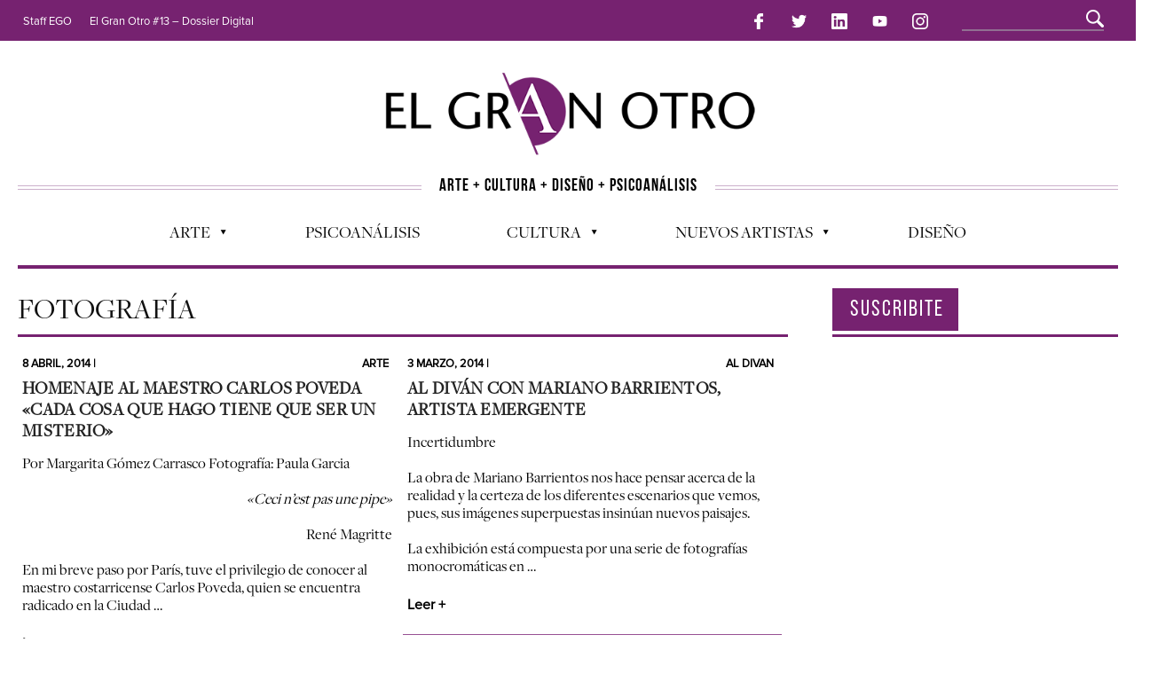

--- FILE ---
content_type: text/html; charset=UTF-8
request_url: https://elgranotro.com/tag/fotografia/page/3/
body_size: 12399
content:

<!DOCTYPE html>
<!--[if IE 6]>
<html id="ie6" lang="es">
<![endif]-->
<!--[if IE 7]>
<html id="ie7" lang="es">
<![endif]-->
<!--[if IE 8]>
<html id="ie8" lang="es">
<![endif]-->
<!--[if !(IE 6) | !(IE 7) | !(IE 8)  ]><!-->
<html lang="es">
<!--<![endif]-->

<head>
 <!-- Basic Page Needs
  ================================================== -->
<meta http-equiv="Content-Type" content="text/html; charset=UTF-8" />
<title>
fotografía | El Gran Otro | Page 3</title>
<script src="https://ajax.googleapis.com/ajax/libs/jquery/3.3.1/jquery.min.js"></script>

  

    <!-- Embed Google Web Fonts Via API -->
    <script type="text/javascript">
          WebFontConfig = {
            google: { families: [ 
                    "Bitter",
                    "Bitter",                   
                    "Droid Sans",                   
                    "Droid Sans", 
                    "PT Sans Narrow"] }
          };
          (function() {
            var wf = document.createElement('script');
            wf.src = ('https:' == document.location.protocol ? 'https' : 'http') +
                '://ajax.googleapis.com/ajax/libs/webfont/1/webfont.js';
            wf.type = 'text/javascript';
            wf.async = 'true';
            var s = document.getElementsByTagName('script')[0];
            s.parentNode.insertBefore(wf, s);
          })();
    </script>

<link href="https://elgranotro.com/wp-content/themes/EGO2014/style.css" rel="stylesheet" type="text/css" media="all" />
<link rel="stylesheet" href="/bootstrap/grid.min.css">
 <!--Site Layout -->
 


<link rel='dns-prefetch' href='//s.w.org' />
<link rel="alternate" type="application/rss+xml" title="El Gran Otro &raquo; Feed" href="https://elgranotro.com/feed/" />
<link rel="alternate" type="application/rss+xml" title="El Gran Otro &raquo; RSS de los comentarios" href="https://elgranotro.com/comments/feed/" />
<link rel="alternate" type="application/rss+xml" title="El Gran Otro &raquo; fotografía RSS de la etiqueta" href="https://elgranotro.com/tag/fotografia/feed/" />
		<script type="text/javascript">
			window._wpemojiSettings = {"baseUrl":"https:\/\/s.w.org\/images\/core\/emoji\/11\/72x72\/","ext":".png","svgUrl":"https:\/\/s.w.org\/images\/core\/emoji\/11\/svg\/","svgExt":".svg","source":{"concatemoji":"https:\/\/elgranotro.com\/wp-includes\/js\/wp-emoji-release.min.js?ver=4.9.26"}};
			!function(e,a,t){var n,r,o,i=a.createElement("canvas"),p=i.getContext&&i.getContext("2d");function s(e,t){var a=String.fromCharCode;p.clearRect(0,0,i.width,i.height),p.fillText(a.apply(this,e),0,0);e=i.toDataURL();return p.clearRect(0,0,i.width,i.height),p.fillText(a.apply(this,t),0,0),e===i.toDataURL()}function c(e){var t=a.createElement("script");t.src=e,t.defer=t.type="text/javascript",a.getElementsByTagName("head")[0].appendChild(t)}for(o=Array("flag","emoji"),t.supports={everything:!0,everythingExceptFlag:!0},r=0;r<o.length;r++)t.supports[o[r]]=function(e){if(!p||!p.fillText)return!1;switch(p.textBaseline="top",p.font="600 32px Arial",e){case"flag":return s([55356,56826,55356,56819],[55356,56826,8203,55356,56819])?!1:!s([55356,57332,56128,56423,56128,56418,56128,56421,56128,56430,56128,56423,56128,56447],[55356,57332,8203,56128,56423,8203,56128,56418,8203,56128,56421,8203,56128,56430,8203,56128,56423,8203,56128,56447]);case"emoji":return!s([55358,56760,9792,65039],[55358,56760,8203,9792,65039])}return!1}(o[r]),t.supports.everything=t.supports.everything&&t.supports[o[r]],"flag"!==o[r]&&(t.supports.everythingExceptFlag=t.supports.everythingExceptFlag&&t.supports[o[r]]);t.supports.everythingExceptFlag=t.supports.everythingExceptFlag&&!t.supports.flag,t.DOMReady=!1,t.readyCallback=function(){t.DOMReady=!0},t.supports.everything||(n=function(){t.readyCallback()},a.addEventListener?(a.addEventListener("DOMContentLoaded",n,!1),e.addEventListener("load",n,!1)):(e.attachEvent("onload",n),a.attachEvent("onreadystatechange",function(){"complete"===a.readyState&&t.readyCallback()})),(n=t.source||{}).concatemoji?c(n.concatemoji):n.wpemoji&&n.twemoji&&(c(n.twemoji),c(n.wpemoji)))}(window,document,window._wpemojiSettings);
		</script>
		<style type="text/css">
img.wp-smiley,
img.emoji {
	display: inline !important;
	border: none !important;
	box-shadow: none !important;
	height: 1em !important;
	width: 1em !important;
	margin: 0 .07em !important;
	vertical-align: -0.1em !important;
	background: none !important;
	padding: 0 !important;
}
</style>
<!--[if IE 7]>
<link rel='stylesheet' id='ie7-css'  href='https://elgranotro.com/wp-content/themes/EGO2014/css/ie7.css?ver=ie7' type='text/css' media='all' />
<![endif]-->
<!--[if IE 8]>
<link rel='stylesheet' id='ie8-css'  href='https://elgranotro.com/wp-content/themes/EGO2014/css/ie8.css?ver=ie8' type='text/css' media='all' />
<![endif]-->
<link rel='stylesheet' id='contact-form-7-css'  href='https://elgranotro.com/wp-content/plugins/contact-form-7/includes/css/styles.css?ver=5.0.4' type='text/css' media='all' />
<link rel='stylesheet' id='mc4wp-form-themes-css'  href='https://elgranotro.com/wp-content/plugins/mailchimp-for-wp/assets/css/form-themes.min.css?ver=4.8.3' type='text/css' media='all' />
<link rel='stylesheet' id='options-css'  href='https://elgranotro.com/wp-content/themes/EGO2014/css/custom.css?ver=4.9.26' type='text/css' media='all' />
<script type='text/javascript' src='https://elgranotro.com/wp-includes/js/jquery/jquery.js?ver=1.12.4'></script>
<script type='text/javascript' src='https://elgranotro.com/wp-includes/js/jquery/jquery-migrate.min.js?ver=1.4.1'></script>
<link rel='https://api.w.org/' href='https://elgranotro.com/wp-json/' />
<link rel="EditURI" type="application/rsd+xml" title="RSD" href="https://elgranotro.com/xmlrpc.php?rsd" />
<link rel="wlwmanifest" type="application/wlwmanifest+xml" href="https://elgranotro.com/wp-includes/wlwmanifest.xml" /> 
<meta name="generator" content="WordPress 4.9.26" />

<!-- BEGIN ExactMetrics v5.3.5 Universal Analytics - https://exactmetrics.com/ -->
<script>
(function(i,s,o,g,r,a,m){i['GoogleAnalyticsObject']=r;i[r]=i[r]||function(){
	(i[r].q=i[r].q||[]).push(arguments)},i[r].l=1*new Date();a=s.createElement(o),
	m=s.getElementsByTagName(o)[0];a.async=1;a.src=g;m.parentNode.insertBefore(a,m)
})(window,document,'script','https://www.google-analytics.com/analytics.js','ga');
  ga('create', 'UA-16987752-4', 'auto');
  ga('send', 'pageview');
</script>
<!-- END ExactMetrics Universal Analytics -->



<!-- Mobile Specific Metas
  ================================================== -->
<meta name="viewport" content="width=device-width, initial-scale=1, maximum-scale=1"/>

</head>
<body class="archive paged tag tag-fotografia tag-63 paged-3 tag-paged-3 chrome">

<noscript>
  <div class="alert">
    <p>Please enable javascript to view this site.</p>
  </div>
</noscript>

<!-- Preload Images 
  ================================================== -->
<div id="preloaded-images"> 
  <!-- Icons -->
  <img src="https://elgranotro.com/wp-content/themes/EGO2014/images/icons/social/e_light.png" width="1" height="1" alt="Image" />
  <img src="https://elgranotro.com/wp-content/themes/EGO2014/images/icons/social/fb_light.png" width="1" height="1" alt="Image" />
  <img src="https://elgranotro.com/wp-content/themes/EGO2014/images/icons/social/g_light.png" width="1" height="1" alt="Image" />
  <img src="https://elgranotro.com/wp-content/themes/EGO2014/images/icons/social/p_light.png" width="1" height="1" alt="Image" />
  <img src="https://elgranotro.com/wp-content/themes/EGO2014/images/icons/social/tw_light.png" width="1" height="1" alt="Image" />
  <!-- Slider Elements -->
  <img src="https://elgranotro.com/wp-content/themes/EGO2014/images/linebg-fade.png" width="1" height="1" alt="Image" />
  <img src="https://elgranotro.com/wp-content/themes/EGO2014/images/75black.png" width="1" height="1" alt="Image" />
  <!--Loading Images -->
  <img src="https://elgranotro.com/wp-content/themes/EGO2014/images/loading.gif" width="1" height="1" alt="Image" />
  <img src="https://elgranotro.com/wp-content/themes/EGO2014/images/small-loading.gif" width="1" height="1" alt="Image" />
  <!-- Arrows -->
  <img src="https://elgranotro.com/wp-content/themes/EGO2014/images/stars-over.png" width="1" height="1" alt="Image" />
</div>

<!-- Top Bar
  ================================================== -->
       <div class="topbar2">
       <div> <a href="#" id="menumob" onclick="swapp()">Menu &plus;</a></div>  <div><a href="https://www.facebook.com/ElgranOtro/"><img src="/img/facebook-logo.png" class="rsmenu" alt=""></a>
            <a href="https://twitter.com/ElGranOtroTw"><img src="/img/twitter-logo.png" class="rsmenu" alt=""></a>
            <a href="https://www.linkedin.com/in/elgranotro/"><img src="/img/linkedin-logo.png" class="rsmenu" alt=""></a>
            <a href="http://www.youtube.com/user/elgranotrocanal"><img src="/img/youtube.png" class="rsmenu" alt=""></a>
            <a href="https://www.instagram.com/elgranotro/"><img src="/img/instagram-logo.png" class="rsmenu" alt=""></a></div>
      <div class="topbarmob">
                    <ul id="menu-top-menu" class="sf-menu"><li id="menu-item-118" class="menu-item menu-item-type-post_type menu-item-object-page menu-item-118"><a href="https://elgranotro.com/staff/">Staff EGO</a></li>
<li id="menu-item-28720" class="menu-item menu-item-type-post_type menu-item-object-page menu-item-28720"><a href="https://elgranotro.com/ego13/">El Gran Otro #13 &#8211; Dossier Digital</a></li>
</ul>                  </div></div>
      <div class="topbar">
      <div class="container clearfix">

       <p class="alignleft">
        

                     <ul id="menu-top-menu-1" class="sf-menu"><li class="menu-item menu-item-type-post_type menu-item-object-page menu-item-118"><a href="https://elgranotro.com/staff/">Staff EGO</a></li>
<li class="menu-item menu-item-type-post_type menu-item-object-page menu-item-28720"><a href="https://elgranotro.com/ego13/">El Gran Otro #13 &#8211; Dossier Digital</a></li>
</ul>                   </p> 
          <div class="alignright" style="padding-top: 3px;padding-bottom: 3px;margin-top: -5px;">        
            
           <a href="https://www.facebook.com/ElgranOtro/"><img src="/img/facebook-logo.png" class="rsmenu" alt=""></a>
            <a href="https://twitter.com/ElGranOtroTw"><img src="/img/twitter-logo.png" class="rsmenu" alt=""></a>
            <a href="https://www.linkedin.com/in/elgranotro/"><img src="/img/linkedin-logo.png" class="rsmenu" alt=""></a>
            <a href="http://www.youtube.com/user/elgranotrocanal"><img src="/img/youtube.png" class="rsmenu" alt=""></a>
            <a href="https://www.instagram.com/elgranotro/"><img src="/img/instagram-logo.png" class="rsmenu" alt=""></a>

            <div class="search" style="display: inline-block;margin-left: 25px;"><div class="clear"></div><!--Searchbox-->
<form method="get" id="searchbox" action="https://elgranotro.com/" style="position: relative;top: -8px;width: 100%;">
    <fieldset>
        <input type="text" name="s" id="s" value="" onfocus="if(this.value=='')this.value='';" onblur="if(this.value=='')this.value='';"/>
    </fieldset>
</form>
<!--Searchbox--></div>

            <div id="top"></div>

            <div class="mobilenavcontainer" style="padding-top: 10px;padding-bottom: 5px;">
            
                            <a id="jump_top" href="#mobilenav_top" class="scroll">Select a Page:</a><div class="clear"></div>
              <div class="mobilenavigation">
                                      <ul id="mobilenav_top"><li id="back_top"><a href="#top" class="menutop">Hide Navigation</a></li><li class="menu-item menu-item-type-post_type menu-item-object-page menu-item-118"><a href="https://elgranotro.com/staff/">Staff EGO</a></li>
<li class="menu-item menu-item-type-post_type menu-item-object-page menu-item-28720"><a href="https://elgranotro.com/ego13/">El Gran Otro #13 &#8211; Dossier Digital</a></li>
</ul>                              </div> 
              <div class="clear"></div>
            </div> 
      <div class="clear"></div>
          </div>
        <div class="clear"></div>
      </div>
    </div>

<!-- Site Container
  ================================================== -->
<div class="sitecontainer container">
<div class="container clearfix navcontainer">
    <div class="logo">
        <h1> <a href="https://elgranotro.com">
                        <img src="/img/logo-1-1.png" alt="El Gran Otro" />
                        </a> 
        </h1>
    </div>

    <div class="slogan">
      <div class="slol"><hr class="livi"></div>
      <div class="slog">ARTE + CULTURA + DISE&Ntilde;O + PSICOAN&Aacute;LISIS</div>
      <div class="slol"><hr class="livi"></div>
    </div>
    <!-- <div style="height: 50vh;background-color: lightpink;">
      <div class="mobilenavigation">
                                      <ul id="mobilenav_top"><li id="back_top"><a href="#top" class="menutop">Hide Navigation</a></li><li class="menu-item menu-item-type-post_type menu-item-object-page menu-item-118"><a href="https://elgranotro.com/staff/">Staff EGO</a></li>
<li class="menu-item menu-item-type-post_type menu-item-object-page menu-item-28720"><a href="https://elgranotro.com/ego13/">El Gran Otro #13 &#8211; Dossier Digital</a></li>
</ul>                              </div> 
    </div> -->
    <div class="mobileclear"></div>
    <div class="headerwidget">
        <div class="logowidget">

                  </div>
    </div>
    <div class="clear"></div>
      <div class="nav"><div class="clear"></div>
        <!--Start Navigation-->
                          <ul id="menu-menu" class="sf-menu"><li id="menu-item-19" class="menu-item menu-item-type-taxonomy menu-item-object-category menu-item-has-children menu-item-19"><a href="https://elgranotro.com/category/arte/">Arte</a>
<ul class="sub-menu">
	<li id="menu-item-2163" class="menu-item menu-item-type-taxonomy menu-item-object-category menu-item-2163"><a href="https://elgranotro.com/category/arte/cine-arte/">Cine</a></li>
	<li id="menu-item-3158" class="menu-item menu-item-type-taxonomy menu-item-object-category menu-item-3158"><a href="https://elgranotro.com/category/arte/musica/">Música</a></li>
	<li id="menu-item-3159" class="menu-item menu-item-type-taxonomy menu-item-object-category menu-item-3159"><a href="https://elgranotro.com/category/arte/literatura/">Literatura</a></li>
	<li id="menu-item-2736" class="menu-item menu-item-type-taxonomy menu-item-object-category menu-item-2736"><a href="https://elgranotro.com/category/arte/artes-visuales/">Artes Visuales</a></li>
	<li id="menu-item-3160" class="menu-item menu-item-type-taxonomy menu-item-object-category menu-item-3160"><a href="https://elgranotro.com/category/arte/teatro/">Teatro</a></li>
	<li id="menu-item-7065" class="menu-item menu-item-type-taxonomy menu-item-object-category menu-item-7065"><a href="https://elgranotro.com/category/television-2/">Television</a></li>
	<li id="menu-item-18610" class="menu-item menu-item-type-taxonomy menu-item-object-category menu-item-18610"><a href="https://elgranotro.com/category/fotografia-2/">Fotografía</a></li>
	<li id="menu-item-18609" class="menu-item menu-item-type-taxonomy menu-item-object-category menu-item-18609"><a href="https://elgranotro.com/category/arte-y-moda/">Arte y Moda</a></li>
</ul>
</li>
<li id="menu-item-25" class="menu-item menu-item-type-taxonomy menu-item-object-category menu-item-25"><a href="https://elgranotro.com/category/psicoanalisis/">Psicoanálisis</a></li>
<li id="menu-item-3157" class="menu-item menu-item-type-taxonomy menu-item-object-category menu-item-has-children menu-item-3157"><a href="https://elgranotro.com/category/general/">Cultura</a>
<ul class="sub-menu">
	<li id="menu-item-6881" class="menu-item menu-item-type-taxonomy menu-item-object-category menu-item-6881"><a href="https://elgranotro.com/category/agenda-cultural/">Agenda cultural</a></li>
	<li id="menu-item-3156" class="menu-item menu-item-type-taxonomy menu-item-object-category menu-item-3156"><a href="https://elgranotro.com/category/opinion/">Opinion</a></li>
	<li id="menu-item-3161" class="menu-item menu-item-type-taxonomy menu-item-object-category menu-item-3161"><a href="https://elgranotro.com/category/general/actualidad/">Actualidad</a></li>
	<li id="menu-item-2784" class="menu-item menu-item-type-taxonomy menu-item-object-category menu-item-2784"><a href="https://elgranotro.com/category/general/ecologia/">Ecología</a></li>
</ul>
</li>
<li id="menu-item-18689" class="menu-item menu-item-type-custom menu-item-object-custom menu-item-has-children menu-item-18689"><a href="#">Nuevos Artistas</a>
<ul class="sub-menu">
	<li id="menu-item-2126" class="menu-item menu-item-type-taxonomy menu-item-object-category menu-item-2126"><a href="https://elgranotro.com/category/nuevos-talentos/">Nuevos talentos</a></li>
	<li id="menu-item-18688" class="menu-item menu-item-type-taxonomy menu-item-object-category menu-item-18688"><a href="https://elgranotro.com/category/artistas-emergentes/">Artistas emergentes</a></li>
</ul>
</li>
<li id="menu-item-20791" class="menu-item menu-item-type-taxonomy menu-item-object-category menu-item-20791"><a href="https://elgranotro.com/category/diseno-2/">Diseño</a></li>
</ul>                        
             <div class="clear"></div>
         </div>

       <div class="mobilenavcontainer"> 
               <a id="jump" href="#mobilenav" class="scroll">Select a Page:</a>
       <div class="clear"></div>
        <div class="mobilenavigation">
                        <ul id="mobilenav"><li id="back"><a href="#top" class="menutop">Hide Navigation</a></li><li class="menu-item menu-item-type-taxonomy menu-item-object-category menu-item-has-children menu-item-19"><a href="https://elgranotro.com/category/arte/">Arte</a>
<ul class="sub-menu">
	<li class="menu-item menu-item-type-taxonomy menu-item-object-category menu-item-2163"><a href="https://elgranotro.com/category/arte/cine-arte/">Cine</a></li>
	<li class="menu-item menu-item-type-taxonomy menu-item-object-category menu-item-3158"><a href="https://elgranotro.com/category/arte/musica/">Música</a></li>
	<li class="menu-item menu-item-type-taxonomy menu-item-object-category menu-item-3159"><a href="https://elgranotro.com/category/arte/literatura/">Literatura</a></li>
	<li class="menu-item menu-item-type-taxonomy menu-item-object-category menu-item-2736"><a href="https://elgranotro.com/category/arte/artes-visuales/">Artes Visuales</a></li>
	<li class="menu-item menu-item-type-taxonomy menu-item-object-category menu-item-3160"><a href="https://elgranotro.com/category/arte/teatro/">Teatro</a></li>
	<li class="menu-item menu-item-type-taxonomy menu-item-object-category menu-item-7065"><a href="https://elgranotro.com/category/television-2/">Television</a></li>
	<li class="menu-item menu-item-type-taxonomy menu-item-object-category menu-item-18610"><a href="https://elgranotro.com/category/fotografia-2/">Fotografía</a></li>
	<li class="menu-item menu-item-type-taxonomy menu-item-object-category menu-item-18609"><a href="https://elgranotro.com/category/arte-y-moda/">Arte y Moda</a></li>
</ul>
</li>
<li class="menu-item menu-item-type-taxonomy menu-item-object-category menu-item-25"><a href="https://elgranotro.com/category/psicoanalisis/">Psicoanálisis</a></li>
<li class="menu-item menu-item-type-taxonomy menu-item-object-category menu-item-has-children menu-item-3157"><a href="https://elgranotro.com/category/general/">Cultura</a>
<ul class="sub-menu">
	<li class="menu-item menu-item-type-taxonomy menu-item-object-category menu-item-6881"><a href="https://elgranotro.com/category/agenda-cultural/">Agenda cultural</a></li>
	<li class="menu-item menu-item-type-taxonomy menu-item-object-category menu-item-3156"><a href="https://elgranotro.com/category/opinion/">Opinion</a></li>
	<li class="menu-item menu-item-type-taxonomy menu-item-object-category menu-item-3161"><a href="https://elgranotro.com/category/general/actualidad/">Actualidad</a></li>
	<li class="menu-item menu-item-type-taxonomy menu-item-object-category menu-item-2784"><a href="https://elgranotro.com/category/general/ecologia/">Ecología</a></li>
</ul>
</li>
<li class="menu-item menu-item-type-custom menu-item-object-custom menu-item-has-children menu-item-18689"><a href="#">Nuevos Artistas</a>
<ul class="sub-menu">
	<li class="menu-item menu-item-type-taxonomy menu-item-object-category menu-item-2126"><a href="https://elgranotro.com/category/nuevos-talentos/">Nuevos talentos</a></li>
	<li class="menu-item menu-item-type-taxonomy menu-item-object-category menu-item-18688"><a href="https://elgranotro.com/category/artistas-emergentes/">Artistas emergentes</a></li>
</ul>
</li>
<li class="menu-item menu-item-type-taxonomy menu-item-object-category menu-item-20791"><a href="https://elgranotro.com/category/diseno-2/">Diseño</a></li>
</ul>                    </div> 

        <div class="clear"></div>
      </div>

        <!--End Navigation-->
    <div class="clear"></div>
</div>
<div class="top"> <a href="#">Arriba</a>
    <div class="clear"></div>
    <div class="scroll">
        <p>
            Top        </p>
    </div>
</div>
<!-- Start Mainbody
  ================================================== -->
<div class="mainbody ">

<div class="blogindex">

    <!-- Page Title
    ================================================== -->
    <div class="container clearfix titlecontainer">
        <div class="pagetitlewrap">
            <h1 class="pagetitle">
                  fotografía            </h1>
            <div class="mobileclear"></div>
            <span class="description">
                 
            </span>
        </div>
    </div> 

    <div class="clear"></div> 


    <!-- Page Content
    ================================================== -->
    <div class="container clearfix">
        <div class="articlecontainer nonfeatured maincontent"><div class="clear"></div><!-- for IE7 -->

                            <div id="isonormal">

                    
    <div class="one_col isobrick">
        <div class="articleinner">

            <div class="categories md-up">
                8 abril, 2014 | 
                <span style="float: right;"><a href="https://elgranotro.com/category/arte/">Arte</a></span>
            </div>
            <div class="categories md-dn">
                <div class="col-md-6"> 8 abril, 2014 | </div>
                <div class="col-md-6"><a href="https://elgranotro.com/category/arte/">Arte</a></div>
               

                <!-- <span style="float: right;"></span> -->
            </div>

             <!-- Post Image
                ================================================== -->
                                
                                    <a title="Permanent Link to Homenaje al maestro Carlos Poveda «Cada cosa que hago tiene que ser un misterio»" href="https://elgranotro.com/homenaje-al-maestro-carlos-poveda-cada-cosa-que-hago-tiene-que-ser-un-misterio/">
                                            </a>
                
            <h2 class="indextitle">
                <a href="https://elgranotro.com/homenaje-al-maestro-carlos-poveda-cada-cosa-que-hago-tiene-que-ser-un-misterio/" title="Permanent Link to Homenaje al maestro Carlos Poveda «Cada cosa que hago tiene que ser un misterio»">
                    Homenaje al maestro Carlos Poveda «Cada cosa que hago tiene que ser un misterio»                </a>
            </h2>

            <span class="date colll">
                
            </span>

               

                <!-- Post Content
                ================================================== -->
                <p>Por Margarita Gómez Carrasco Fotografía: Paula Garcia</p>
<p align="right"><em><b>«Ceci n’est pas une pipe»</b></em></p>
<p align="right"> René Magritte<b></b></p>
<p><b>En mi breve paso por París, tuve el privilegio de conocer al maestro costarricense Carlos Poveda, quien se encuentra radicado en la Ciudad &#8230; <span class="more-link"><a style="background-color: transparent;color: black;font-size: 1rem!important;padding: 0;margin-top: 1rem;font-weight: bold;font-family: ProximaNova Regular;" href="https://elgranotro.com/homenaje-al-maestro-carlos-poveda-cada-cosa-que-hago-tiene-que-ser-un-misterio/" class="more-link">Leer +</a></span></b></p>

             <div class="clear"></div>

        </div> <!-- End articleinner -->
    </div> <!-- End full_col -->
                    
    <div class="one_col isobrick">
        <div class="articleinner">

            <div class="categories md-up">
                3 marzo, 2014 | 
                <span style="float: right;"><a href="https://elgranotro.com/category/al-divan/">Al divan</a></span>
            </div>
            <div class="categories md-dn">
                <div class="col-md-6"> 3 marzo, 2014 | </div>
                <div class="col-md-6"><a href="https://elgranotro.com/category/al-divan/">Al divan</a></div>
               

                <!-- <span style="float: right;"></span> -->
            </div>

             <!-- Post Image
                ================================================== -->
                                
                                    <a title="Permanent Link to AL DIVÁN CON MARIANO BARRIENTOS, ARTISTA EMERGENTE" href="https://elgranotro.com/al-divan-con-mariano-barrientos-artista-emergente/">
                                            </a>
                
            <h2 class="indextitle">
                <a href="https://elgranotro.com/al-divan-con-mariano-barrientos-artista-emergente/" title="Permanent Link to AL DIVÁN CON MARIANO BARRIENTOS, ARTISTA EMERGENTE">
                    AL DIVÁN CON MARIANO BARRIENTOS, ARTISTA EMERGENTE                </a>
            </h2>

            <span class="date colll">
                
            </span>

               

                <!-- Post Content
                ================================================== -->
                <p><b>Incertidumbre</b> </p>
<p>La obra de Mariano Barrientos nos hace pensar acerca de la realidad y la certeza de los diferentes escenarios que vemos, pues, sus imágenes superpuestas insinúan nuevos paisajes.</p>
<p>La exhibición está compuesta por una serie de fotografías monocromáticas en &#8230; <span class="more-link"><a style="background-color: transparent;color: black;font-size: 1rem!important;padding: 0;margin-top: 1rem;font-weight: bold;font-family: ProximaNova Regular;" href="https://elgranotro.com/al-divan-con-mariano-barrientos-artista-emergente/" class="more-link">Leer +</a></span></p>

             <div class="clear"></div>

        </div> <!-- End articleinner -->
    </div> <!-- End full_col -->
                    
    <div class="one_col isobrick">
        <div class="articleinner">

            <div class="categories md-up">
                12 noviembre, 2013 | 
                <span style="float: right;"><a href="https://elgranotro.com/category/arte/artes-visuales/">Artes Visuales</a><a href="https://elgranotro.com/category/ultimas/">Ultimas noticias</a></span>
            </div>
            <div class="categories md-dn">
                <div class="col-md-6"> 12 noviembre, 2013 | </div>
                <div class="col-md-6"><a href="https://elgranotro.com/category/arte/artes-visuales/">Artes Visuales</a><a href="https://elgranotro.com/category/ultimas/">Ultimas noticias</a></div>
               

                <!-- <span style="float: right;"></span> -->
            </div>

             <!-- Post Image
                ================================================== -->
                                
                                    <a title="Permanent Link to Erica Bohm Relatos del Universo" href="https://elgranotro.com/erica-bohm-relatos-del-universo/">
                                            </a>
                
            <h2 class="indextitle">
                <a href="https://elgranotro.com/erica-bohm-relatos-del-universo/" title="Permanent Link to Erica Bohm Relatos del Universo">
                    Erica Bohm Relatos del Universo                </a>
            </h2>

            <span class="date colll">
                
            </span>

               

                <!-- Post Content
                ================================================== -->
                <p>Por Adriana Lauria</p>
<blockquote>
<p>En la textura del espacio y en la naturaleza de la materia, al igual que en una gran obra de arte, siempre figura, en letras pequeñas, la firma del artista. Por encima del hombre, de los demonios, de &#8230; <span class="more-link"><a style="background-color: transparent;color: black;font-size: 1rem!important;padding: 0;margin-top: 1rem;font-weight: bold;font-family: ProximaNova Regular;" href="https://elgranotro.com/erica-bohm-relatos-del-universo/" class="more-link">Leer +</a></span></p>
</blockquote>

             <div class="clear"></div>

        </div> <!-- End articleinner -->
    </div> <!-- End full_col -->
                    
    <div class="one_col isobrick">
        <div class="articleinner">

            <div class="categories md-up">
                1 junio, 2013 | 
                <span style="float: right;"><a href="https://elgranotro.com/category/nuevos-talentos/">Nuevos talentos</a></span>
            </div>
            <div class="categories md-dn">
                <div class="col-md-6"> 1 junio, 2013 | </div>
                <div class="col-md-6"><a href="https://elgranotro.com/category/nuevos-talentos/">Nuevos talentos</a></div>
               

                <!-- <span style="float: right;"></span> -->
            </div>

             <!-- Post Image
                ================================================== -->
                                
                                    <a title="Permanent Link to Paula Garcia" href="https://elgranotro.com/paula-garcia/">
                                            </a>
                
            <h2 class="indextitle">
                <a href="https://elgranotro.com/paula-garcia/" title="Permanent Link to Paula Garcia">
                    Paula Garcia                </a>
            </h2>

            <span class="date colll">
                
            </span>

               

                <!-- Post Content
                ================================================== -->
                </p>
<p> Three ways of living </p>
<p><b>“Cuando advertí, ya había pasado… El cambio se había producido… De forma inconsciente dispare sin saber qué tiempo después entendería lo que realmente había producido…”</b></p>
<p> <strong></p>
<p></strong> </p>
<p>&nbsp;</p>
<p>&nbsp;</p>
<p>&nbsp;</p>
<p>&nbsp;</p>
<p>&nbsp;</p>
<p style="text-align: left;"><strong>Recorrido &#8230; <span class="more-link"><a style="background-color: transparent;color: black;font-size: 1rem!important;padding: 0;margin-top: 1rem;font-weight: bold;font-family: ProximaNova Regular;" href="https://elgranotro.com/paula-garcia/" class="more-link">Leer +</a></span></strong></p>

             <div class="clear"></div>

        </div> <!-- End articleinner -->
    </div> <!-- End full_col -->
                    
    <div class="one_col isobrick">
        <div class="articleinner">

            <div class="categories md-up">
                20 diciembre, 2012 | 
                <span style="float: right;"><a href="https://elgranotro.com/category/3columnas/">Novedades</a></span>
            </div>
            <div class="categories md-dn">
                <div class="col-md-6"> 20 diciembre, 2012 | </div>
                <div class="col-md-6"><a href="https://elgranotro.com/category/3columnas/">Novedades</a></div>
               

                <!-- <span style="float: right;"></span> -->
            </div>

             <!-- Post Image
                ================================================== -->
                                
                                    <a title="Permanent Link to <!--:es-->Un instante fugaz en busca de la perpetuidad<!--:--><!--:en-->A fleeting moment seeking for perpetuity<!--:--><!--:it-->Un istante fugace in cerca della eternità<!--:-->" href="https://elgranotro.com/suranyi/">
                                            </a>
                
            <h2 class="indextitle">
                <a href="https://elgranotro.com/suranyi/" title="Permanent Link to <!--:es-->Un instante fugaz en busca de la perpetuidad<!--:--><!--:en-->A fleeting moment seeking for perpetuity<!--:--><!--:it-->Un istante fugace in cerca della eternità<!--:-->">
                    <!--:es-->Un instante fugaz en busca de la perpetuidad<!--:--><!--:en-->A fleeting moment seeking for perpetuity<!--:--><!--:it-->Un istante fugace in cerca della eternità<!--:-->                </a>
            </h2>

            <span class="date colll">
                
            </span>

               

                <!-- Post Content
                ================================================== -->
                <p><strong>Ezequiel Suranyi</strong></p>
<p><em>                                              </em></p>
<p><strong>«El buen fotógrafo es el que miente bien la verdad»</strong></p>
<p style="text-align: center;" align="right"><em>Joan Fontcuberta</em></p>
<p style="text-align: left;" align="right">Por: Margarita Gómez Carrasco</p>
<p>La fotografía de Ezequiel Suranyi permite fijar la visión del presente como crónica y &#8230; <span class="more-link"><a style="background-color: transparent;color: black;font-size: 1rem!important;padding: 0;margin-top: 1rem;font-weight: bold;font-family: ProximaNova Regular;" href="https://elgranotro.com/suranyi/" class="more-link">Leer +</a></span></p>

             <div class="clear"></div>

        </div> <!-- End articleinner -->
    </div> <!-- End full_col -->
                    
    <div class="one_col isobrick">
        <div class="articleinner">

            <div class="categories md-up">
                16 septiembre, 2012 | 
                <span style="float: right;"><a href="https://elgranotro.com/category/artistas-emergentes/">Artistas Emergentes</a></span>
            </div>
            <div class="categories md-dn">
                <div class="col-md-6"> 16 septiembre, 2012 | </div>
                <div class="col-md-6"><a href="https://elgranotro.com/category/artistas-emergentes/">Artistas Emergentes</a></div>
               

                <!-- <span style="float: right;"></span> -->
            </div>

             <!-- Post Image
                ================================================== -->
                                
                                    <a title="Permanent Link to <!--:es-->Lara Campiglia<!--:-->" href="https://elgranotro.com/lara-campiglia/">
                                            </a>
                
            <h2 class="indextitle">
                <a href="https://elgranotro.com/lara-campiglia/" title="Permanent Link to <!--:es-->Lara Campiglia<!--:-->">
                    <!--:es-->Lara Campiglia<!--:-->                </a>
            </h2>

            <span class="date colll">
                
            </span>

               

                <!-- Post Content
                ================================================== -->
                <p><!--:es-->Trato de transmitir la intención de comunicación y amor entre todos los seres vivos.<br />
<!--:--><span class="more-link"><a href="https://elgranotro.com/lara-campiglia/" class="more-link">Leer</a></span></p>

             <div class="clear"></div>

        </div> <!-- End articleinner -->
    </div> <!-- End full_col -->
                    
    <div class="one_col isobrick">
        <div class="articleinner">

            <div class="categories md-up">
                16 septiembre, 2012 | 
                <span style="float: right;"><a href="https://elgranotro.com/category/artistas-emergentes/">Artistas Emergentes</a></span>
            </div>
            <div class="categories md-dn">
                <div class="col-md-6"> 16 septiembre, 2012 | </div>
                <div class="col-md-6"><a href="https://elgranotro.com/category/artistas-emergentes/">Artistas Emergentes</a></div>
               

                <!-- <span style="float: right;"></span> -->
            </div>

             <!-- Post Image
                ================================================== -->
                                
                                    <a title="Permanent Link to <!--:es-->Carla Bucceri<!--:-->" href="https://elgranotro.com/carla-bucceri/">
                                            </a>
                
            <h2 class="indextitle">
                <a href="https://elgranotro.com/carla-bucceri/" title="Permanent Link to <!--:es-->Carla Bucceri<!--:-->">
                    <!--:es-->Carla Bucceri<!--:-->                </a>
            </h2>

            <span class="date colll">
                
            </span>

               

                <!-- Post Content
                ================================================== -->
                <p><!--:es-->El arte es una forma de vivir. Yo creo  para comunicarme,  para decir en imágenes lo que no puedo en palabras. <!--:--><span class="more-link"><a href="https://elgranotro.com/carla-bucceri/" class="more-link">Leer</a></span></p>

             <div class="clear"></div>

        </div> <!-- End articleinner -->
    </div> <!-- End full_col -->
                    
    <div class="one_col isobrick">
        <div class="articleinner">

            <div class="categories md-up">
                4 septiembre, 2012 | 
                <span style="float: right;"><a href="https://elgranotro.com/category/artistas-emergentes/">Artistas Emergentes</a></span>
            </div>
            <div class="categories md-dn">
                <div class="col-md-6"> 4 septiembre, 2012 | </div>
                <div class="col-md-6"><a href="https://elgranotro.com/category/artistas-emergentes/">Artistas Emergentes</a></div>
               

                <!-- <span style="float: right;"></span> -->
            </div>

             <!-- Post Image
                ================================================== -->
                                
                                    <a title="Permanent Link to <!--:es-->Santiago García<!--:-->" href="https://elgranotro.com/santiago-garcia/">
                                            </a>
                
            <h2 class="indextitle">
                <a href="https://elgranotro.com/santiago-garcia/" title="Permanent Link to <!--:es-->Santiago García<!--:-->">
                    <!--:es-->Santiago García<!--:-->                </a>
            </h2>

            <span class="date colll">
                
            </span>

               

                <!-- Post Content
                ================================================== -->
                <p><!--:es-->Pareciera que nada sorprende en la carrera por el snobismo. Lo que antes era repulsivo hoy solo asombra. Creo que es responsabilidad de los artistas trabajar con sinceridad y seriedad. <!--:--><span class="more-link"><a href="https://elgranotro.com/santiago-garcia/" class="more-link">Leer</a></span></p>

             <div class="clear"></div>

        </div> <!-- End articleinner -->
    </div> <!-- End full_col -->
                    
    <div class="one_col isobrick">
        <div class="articleinner">

            <div class="categories md-up">
                4 septiembre, 2012 | 
                <span style="float: right;"><a href="https://elgranotro.com/category/artistas-emergentes/">Artistas Emergentes</a></span>
            </div>
            <div class="categories md-dn">
                <div class="col-md-6"> 4 septiembre, 2012 | </div>
                <div class="col-md-6"><a href="https://elgranotro.com/category/artistas-emergentes/">Artistas Emergentes</a></div>
               

                <!-- <span style="float: right;"></span> -->
            </div>

             <!-- Post Image
                ================================================== -->
                                
                                    <a title="Permanent Link to <!--:es-->Piedad Hoyos Henao<!--:-->" href="https://elgranotro.com/piedad-hoyos-henao/">
                                            </a>
                
            <h2 class="indextitle">
                <a href="https://elgranotro.com/piedad-hoyos-henao/" title="Permanent Link to <!--:es-->Piedad Hoyos Henao<!--:-->">
                    <!--:es-->Piedad Hoyos Henao<!--:-->                </a>
            </h2>

            <span class="date colll">
                
            </span>

               

                <!-- Post Content
                ================================================== -->
                <p><!--:es-->Con mis obras quiero mostrar el mundo maravilloso  que nos rodea. Pinté al Papa porque pienso que es el ser más espiritual y angelical que ha pasado por la  tierra.  <!--:--><span class="more-link"><a href="https://elgranotro.com/piedad-hoyos-henao/" class="more-link">Leer</a></span></p>

             <div class="clear"></div>

        </div> <!-- End articleinner -->
    </div> <!-- End full_col -->
                    
    <div class="one_col isobrick">
        <div class="articleinner">

            <div class="categories md-up">
                4 septiembre, 2012 | 
                <span style="float: right;"><a href="https://elgranotro.com/category/artistas-emergentes/">Artistas Emergentes</a></span>
            </div>
            <div class="categories md-dn">
                <div class="col-md-6"> 4 septiembre, 2012 | </div>
                <div class="col-md-6"><a href="https://elgranotro.com/category/artistas-emergentes/">Artistas Emergentes</a></div>
               

                <!-- <span style="float: right;"></span> -->
            </div>

             <!-- Post Image
                ================================================== -->
                                
                                    <a title="Permanent Link to <!--:es-->karina Sala<!--:-->" href="https://elgranotro.com/karina-sala/">
                                            </a>
                
            <h2 class="indextitle">
                <a href="https://elgranotro.com/karina-sala/" title="Permanent Link to <!--:es-->karina Sala<!--:-->">
                    <!--:es-->karina Sala<!--:-->                </a>
            </h2>

            <span class="date colll">
                
            </span>

               

                <!-- Post Content
                ================================================== -->
                <p><!--:es-->Expreso mis vivencias para que la gente se sienta reflejada en ellas.<!--:--><span class="more-link"><a href="https://elgranotro.com/karina-sala/" class="more-link">Leer</a></span></p>

             <div class="clear"></div>

        </div> <!-- End articleinner -->
    </div> <!-- End full_col -->
                    
    <div class="one_col isobrick">
        <div class="articleinner">

            <div class="categories md-up">
                27 agosto, 2012 | 
                <span style="float: right;"><a href="https://elgranotro.com/category/artistas-emergentes/">Artistas Emergentes</a></span>
            </div>
            <div class="categories md-dn">
                <div class="col-md-6"> 27 agosto, 2012 | </div>
                <div class="col-md-6"><a href="https://elgranotro.com/category/artistas-emergentes/">Artistas Emergentes</a></div>
               

                <!-- <span style="float: right;"></span> -->
            </div>

             <!-- Post Image
                ================================================== -->
                                
                                    <a title="Permanent Link to <!--:es-->Clara Bonet<!--:-->" href="https://elgranotro.com/clara-bonet/">
                                            </a>
                
            <h2 class="indextitle">
                <a href="https://elgranotro.com/clara-bonet/" title="Permanent Link to <!--:es-->Clara Bonet<!--:-->">
                    <!--:es-->Clara Bonet<!--:-->                </a>
            </h2>

            <span class="date colll">
                
            </span>

               

                <!-- Post Content
                ================================================== -->
                <p><!--:es-->Un día empecé a desencajar las cosas, a ponerlas en otro sitio, y fue en ese momento donde mis` mujeres` empezaron a tener vida propia.<!--:--><span class="more-link"><a href="https://elgranotro.com/clara-bonet/" class="more-link">Leer</a></span></p>

             <div class="clear"></div>

        </div> <!-- End articleinner -->
    </div> <!-- End full_col -->
                    
    <div class="one_col isobrick">
        <div class="articleinner">

            <div class="categories md-up">
                27 agosto, 2012 | 
                <span style="float: right;"><a href="https://elgranotro.com/category/artistas-emergentes/">Artistas Emergentes</a></span>
            </div>
            <div class="categories md-dn">
                <div class="col-md-6"> 27 agosto, 2012 | </div>
                <div class="col-md-6"><a href="https://elgranotro.com/category/artistas-emergentes/">Artistas Emergentes</a></div>
               

                <!-- <span style="float: right;"></span> -->
            </div>

             <!-- Post Image
                ================================================== -->
                                
                                    <a title="Permanent Link to <!--:es-->Jaime Graschinsky<!--:-->" href="https://elgranotro.com/jaime-graschinsky/">
                                            </a>
                
            <h2 class="indextitle">
                <a href="https://elgranotro.com/jaime-graschinsky/" title="Permanent Link to <!--:es-->Jaime Graschinsky<!--:-->">
                    <!--:es-->Jaime Graschinsky<!--:-->                </a>
            </h2>

            <span class="date colll">
                
            </span>

               

                <!-- Post Content
                ================================================== -->
                <p><!--:es-->Con la materia sinuosa del vidrio quiero sorprender en cada plano, en cada costado, en cada punto de color. Quiero que el espectador busque y perciba más allá.<!--:--><span class="more-link"><a href="https://elgranotro.com/jaime-graschinsky/" class="more-link">Leer</a></span></p>

             <div class="clear"></div>

        </div> <!-- End articleinner -->
    </div> <!-- End full_col -->
                    
    <div class="one_col isobrick">
        <div class="articleinner">

            <div class="categories md-up">
                27 agosto, 2012 | 
                <span style="float: right;"><a href="https://elgranotro.com/category/artistas-emergentes/">Artistas Emergentes</a></span>
            </div>
            <div class="categories md-dn">
                <div class="col-md-6"> 27 agosto, 2012 | </div>
                <div class="col-md-6"><a href="https://elgranotro.com/category/artistas-emergentes/">Artistas Emergentes</a></div>
               

                <!-- <span style="float: right;"></span> -->
            </div>

             <!-- Post Image
                ================================================== -->
                                
                                    <a title="Permanent Link to <!--:es-->Sissely Cordero<!--:-->" href="https://elgranotro.com/sissely-cordero/">
                                            </a>
                
            <h2 class="indextitle">
                <a href="https://elgranotro.com/sissely-cordero/" title="Permanent Link to <!--:es-->Sissely Cordero<!--:-->">
                    <!--:es-->Sissely Cordero<!--:-->                </a>
            </h2>

            <span class="date colll">
                
            </span>

               

                <!-- Post Content
                ================================================== -->
                <p><!--:es-->Mi obra es intensa, no apocalíptica.  Exhibe que otras lógicas son posibles, que otros mundos son de verdad alcanzables. <!--:--><span class="more-link"><a href="https://elgranotro.com/sissely-cordero/" class="more-link">Leer</a></span></p>

             <div class="clear"></div>

        </div> <!-- End articleinner -->
    </div> <!-- End full_col -->
                    
    <div class="one_col isobrick">
        <div class="articleinner">

            <div class="categories md-up">
                27 agosto, 2012 | 
                <span style="float: right;"><a href="https://elgranotro.com/category/artistas-emergentes/">Artistas Emergentes</a></span>
            </div>
            <div class="categories md-dn">
                <div class="col-md-6"> 27 agosto, 2012 | </div>
                <div class="col-md-6"><a href="https://elgranotro.com/category/artistas-emergentes/">Artistas Emergentes</a></div>
               

                <!-- <span style="float: right;"></span> -->
            </div>

             <!-- Post Image
                ================================================== -->
                                
                                    <a title="Permanent Link to <!--:es-->Ariel Tenorio<!--:-->" href="https://elgranotro.com/ariel-tenorio/">
                                            </a>
                
            <h2 class="indextitle">
                <a href="https://elgranotro.com/ariel-tenorio/" title="Permanent Link to <!--:es-->Ariel Tenorio<!--:-->">
                    <!--:es-->Ariel Tenorio<!--:-->                </a>
            </h2>

            <span class="date colll">
                
            </span>

               

                <!-- Post Content
                ================================================== -->
                <p><!--:es-->Mis obras están construidas con papeles recogidos de la calle y de la basura misma. Critico al uso indiscriminado de papel, a la contaminación como consecuencia  y a esta actual sociedad consumista.   <!--:--><span class="more-link"><a href="https://elgranotro.com/ariel-tenorio/" class="more-link">Leer</a></span></p>

             <div class="clear"></div>

        </div> <!-- End articleinner -->
    </div> <!-- End full_col -->
        <div class="clear"></div>

</div><!-- End isonormal -->
<div class = "videowidget"><h3>«Colisiones y Arquitectura de Bosques» de Bruno Krauchik en Galería Marifé Marcó</h3> <hr class="purphr"><div style="width:100%;" class="wp-video"><!--[if lt IE 9]><script>document.createElement('video');</script><![endif]-->
<video class="wp-video-shortcode" id="video-19791-1" preload="metadata" controls="controls"><source type="video/youtube" src="https://youtu.be/MDevsN9XFfA?_=1" /><a href="https://youtu.be/MDevsN9XFfA">https://youtu.be/MDevsN9XFfA</a></video></div></div>
            <!-- Pagination
            ================================================== -->        
            <div class="pagination">
                <a class="prev page-numbers" href="https://elgranotro.com/tag/fotografia/page/2/">&laquo; Anterior</a>
<a class='page-numbers' href='https://elgranotro.com/tag/fotografia/page/1/'>1</a>
<a class='page-numbers' href='https://elgranotro.com/tag/fotografia/page/2/'>2</a>
<span aria-current='page' class='page-numbers current'>3</span>
<a class='page-numbers' href='https://elgranotro.com/tag/fotografia/page/4/'>4</a>
<a class='page-numbers' href='https://elgranotro.com/tag/fotografia/page/5/'>5</a>
<a class='page-numbers' href='https://elgranotro.com/tag/fotografia/page/6/'>6</a>
<a class="next page-numbers" href="https://elgranotro.com/tag/fotografia/page/4/">Siguiente &raquo;</a>   
                <div class="clear"></div>
            </div> <!-- End pagination -->                
                  
        </div><!-- End articlecontainer -->

        <!-- Sidebar
        ================================================== -->  
        <div class="sidebar">
            <div id="text-5" class="widget widget_text">			<div class="textwidget"><a href="http://elgranotro.com.ar/index.php/catalogo-coleccionable-impreso/"><img src="http://elgranotro.com.ar/publicidades/EGO.jpg" alt="" width="240" height="310" border="0" /></a><br /><br />

<a href="http://nuevas.com.ar/" target="_blank"><img src="http://elgranotro.com.ar/publicidades/nuevas_banner.jpg" alt="" width="270" height="270" border="0" /></a><br /><br />

<a href="#"><img src="http://elgranotro.com.ar/publicidades/chinoargentina.jpg" alt="" width="260" height="270" border="0" /></a><br /><br />
<a href="http://www.galeriamgiachetti.com.ar/" target="_blank"><img src="http://elgranotro.com.ar/publicidades/Mercedes-Giachetti.jpg" alt="" width="240" height="310" border="0" /></a><br /><br />
<a href="http://criticadeartes.una.edu.ar/contenidos/606-maestria-en-critica-y-difusion-de-las-artes" target="_blank"> <img src="http://elgranotro.com.ar/publicidades/iuna.jpg" alt="" width="260" height="260" border="0" /></a><br /><br />
 <a href="http://www.awwasuites.com/" target="_blank"><img src="http://elgranotro.com.ar/publicidades/awwa.jpg" alt="" width="260" height="182" border="0" /></a><br /><br />
 <a href="mailto:malevich.ugarteche@gmail.com" target="_blank"><img src="http://elgranotro.com.ar/publicidades/malevich.jpg" alt="" width="260" height="200" border="0" /></a><br /><br />
<a href="https://www.facebook.com/SomosTresPalermo" target="_blank"><img src="http://elgranotro.com.ar/publicidades/Somos-Tres.jpg" alt="" width="260" height="166" border="0" /></a><br /><br />
<a href="http://soniasalmeron.wordpress.com/about/" target="_blank"><img src="http://elgranotro.com.ar/publicidades/SoniaSalemeron.jpg" alt="" width="260" height="166" border="0" /></a><br /><br />
<a href="http://masnoticiassalta.com.ar/" target="_blank"><img src="http://elgranotro.com.ar/publicidades/Mas-Noticias-Salta.jpg" alt="" width="260" height="110" border="0" /></a><br />

<a href="http://www.quieroamipais.org/" target="_blank"><img src="http://elgranotro.com.ar/publicidades/quieroamipais.jpg" alt="" width="260" height="145" border="0" /></a><br />

<a href="http://www.ibis.com/es/booking/hotels-list.shtml" target="_blank"><img src="http://elgranotro.com.ar/publicidades/ibis.jpg" alt="" width="220" height="144" border="0" /></a><br />
 
<a href="http://amancio.com.ar/" target="_blank"><img src="http://elgranotro.com.ar/publicidades/Amancio.jpg" alt="" width="260" height="365" border="0" /></a><br />
<a href="http://quimeradelarte.com/" target="_blank"><img src="http://elgranotro.com.ar/publicidades/banner_quimera-15.jpg" alt="" width="220" height="112" border="0" /></a><br />
<a href="http://veartetv.com.ar/" target="_blank"><img src="http://elgranotro.com.ar/publicidades/VearteTv.jpg" alt="" width="220" height="108" border="0" /></a><br />
<a href="http://karinaazaretzky.com.ar/" target="_blank"><img src="http://elgranotro.com.ar/publicidades/SeminarioFotografia.jpg" alt="" width="260" height="260" border="0" /></a>
<br /><br />

 </div>
		</div><div class="clear"></div>        </div>
        <div class="clear"></div>

    </div><!-- End Container -->
</div><!-- End Blogwrap -->
</div><script>
    $( document ).ready(function() {

  $( ".sidebar" ).prepend( "<p class='titsidebar' style='align-self: baseline;'>SUSCRIBITE</p>");

  $( ".videowidget" ).before( $( ".articlecontainer.nonfeatured > a.button" ) );
$("#menumob").click(function(){
  $(".topbarmob").toggle();
});

$(".pagination > a.next.page-numbers").text("Siguiente");

});
</script>
<!-- Close Mainbody and Sitecontainer and start footer
  ================================================== -->
<div class="clear"></div>
<div id="footer">
    <div class="container clearfix">
        <div class="footerwidgetwrap">
            <div class="row">
                <div class="col-md-6 nopm"><a href="/"><img src="/img/egoblanco.png" alt="" style="max-height: 80px;max-width:100%;margin-bottom: 20px;"></a>
                    <br><a href="https://www.facebook.com/ElgranOtro/"><img src="/img/facebook-logo.png" class="rsmenu" alt=""></a>
            <a href="https://twitter.com/ElGranOtroTw"><img src="/img/twitter-logo.png" class="rsmenu" alt=""></a>
            <a href="https://www.linkedin.com/in/elgranotro/"><img src="/img/linkedin-logo.png" class="rsmenu" alt=""></a>
            <a href="http://www.youtube.com/user/elgranotrocanal"><img src="/img/youtube.png" class="rsmenu" alt=""></a>
            <a href="https://www.instagram.com/elgranotro/"><img src="/img/instagram-logo.png" class="rsmenu" alt=""></a></div>
                <div class="col-md-6 nopm"><h3 class="suscfooter">SUSCRIBITE A NUESTRO NEWSLETTER</h3>
                   <div id="text-7" class="widget widget_text">			<div class="textwidget"><script>(function() {
	window.mc4wp = window.mc4wp || {
		listeners: [],
		forms: {
			on: function(evt, cb) {
				window.mc4wp.listeners.push(
					{
						event   : evt,
						callback: cb
					}
				);
			}
		}
	}
})();
</script><!-- Mailchimp for WordPress v4.8.3 - https://wordpress.org/plugins/mailchimp-for-wp/ --><form id="mc4wp-form-1" class="mc4wp-form mc4wp-form-26334 mc4wp-form-theme mc4wp-form-theme-light" method="post" data-id="26334" data-name="Subscribite a nuestro Newsletter" ><div class="mc4wp-form-fields"><p>
	<label>Dirección de correo electrónico: </label>
	<input type="email" name="EMAIL" placeholder="Tu dirección de correo electrónico" required />
</p>

<p>
	<input type="submit" value="Enviar" />
</p></div><label style="display: none !important;">Deja vacío este campo si eres humano: <input type="text" name="_mc4wp_honeypot" value="" tabindex="-1" autocomplete="off" /></label><input type="hidden" name="_mc4wp_timestamp" value="1769027373" /><input type="hidden" name="_mc4wp_form_id" value="26334" /><input type="hidden" name="_mc4wp_form_element_id" value="mc4wp-form-1" /><div class="mc4wp-response"></div></form><!-- / Mailchimp for WordPress Plugin --></div>
		</div><div class="clear"></div></div>
            </div>
            <!-- navfooter -->
           <!--  <div class="nav navfooter"><div class="clear"></div>
                          <ul id="menu-menu-2" class="sf-menu"><li class="menu-item menu-item-type-taxonomy menu-item-object-category menu-item-has-children menu-item-19"><a href="https://elgranotro.com/category/arte/">Arte</a>
<ul class="sub-menu">
	<li class="menu-item menu-item-type-taxonomy menu-item-object-category menu-item-2163"><a href="https://elgranotro.com/category/arte/cine-arte/">Cine</a></li>
	<li class="menu-item menu-item-type-taxonomy menu-item-object-category menu-item-3158"><a href="https://elgranotro.com/category/arte/musica/">Música</a></li>
	<li class="menu-item menu-item-type-taxonomy menu-item-object-category menu-item-3159"><a href="https://elgranotro.com/category/arte/literatura/">Literatura</a></li>
	<li class="menu-item menu-item-type-taxonomy menu-item-object-category menu-item-2736"><a href="https://elgranotro.com/category/arte/artes-visuales/">Artes Visuales</a></li>
	<li class="menu-item menu-item-type-taxonomy menu-item-object-category menu-item-3160"><a href="https://elgranotro.com/category/arte/teatro/">Teatro</a></li>
	<li class="menu-item menu-item-type-taxonomy menu-item-object-category menu-item-7065"><a href="https://elgranotro.com/category/television-2/">Television</a></li>
	<li class="menu-item menu-item-type-taxonomy menu-item-object-category menu-item-18610"><a href="https://elgranotro.com/category/fotografia-2/">Fotografía</a></li>
	<li class="menu-item menu-item-type-taxonomy menu-item-object-category menu-item-18609"><a href="https://elgranotro.com/category/arte-y-moda/">Arte y Moda</a></li>
</ul>
</li>
<li class="menu-item menu-item-type-taxonomy menu-item-object-category menu-item-25"><a href="https://elgranotro.com/category/psicoanalisis/">Psicoanálisis</a></li>
<li class="menu-item menu-item-type-taxonomy menu-item-object-category menu-item-has-children menu-item-3157"><a href="https://elgranotro.com/category/general/">Cultura</a>
<ul class="sub-menu">
	<li class="menu-item menu-item-type-taxonomy menu-item-object-category menu-item-6881"><a href="https://elgranotro.com/category/agenda-cultural/">Agenda cultural</a></li>
	<li class="menu-item menu-item-type-taxonomy menu-item-object-category menu-item-3156"><a href="https://elgranotro.com/category/opinion/">Opinion</a></li>
	<li class="menu-item menu-item-type-taxonomy menu-item-object-category menu-item-3161"><a href="https://elgranotro.com/category/general/actualidad/">Actualidad</a></li>
	<li class="menu-item menu-item-type-taxonomy menu-item-object-category menu-item-2784"><a href="https://elgranotro.com/category/general/ecologia/">Ecología</a></li>
</ul>
</li>
<li class="menu-item menu-item-type-custom menu-item-object-custom menu-item-has-children menu-item-18689"><a href="#">Nuevos Artistas</a>
<ul class="sub-menu">
	<li class="menu-item menu-item-type-taxonomy menu-item-object-category menu-item-2126"><a href="https://elgranotro.com/category/nuevos-talentos/">Nuevos talentos</a></li>
	<li class="menu-item menu-item-type-taxonomy menu-item-object-category menu-item-18688"><a href="https://elgranotro.com/category/artistas-emergentes/">Artistas emergentes</a></li>
</ul>
</li>
<li class="menu-item menu-item-type-taxonomy menu-item-object-category menu-item-20791"><a href="https://elgranotro.com/category/diseno-2/">Diseño</a></li>
</ul>                        
             <div class="clear"></div>
         </div> -->
            <!-- /navfooter -->
            <!-- nav prueba -->
            <div class="nav navfooter"><div class="clear"></div>
        <!--Start Navigation-->
                          <ul id="menu-menu-2" class="sf-menu sf-js-enabled sf-shadow"><li class="menu-item menu-item-type-taxonomy menu-item-object-category menu-item-has-children menu-item-19"><a href="http://elgranotro.com/category/arte/" class="sf-with-ul">Arte<span class="sf-sub-indicator"> »</span></a>

</li>
<li class="menu-item menu-item-type-taxonomy menu-item-object-category menu-item-25"><a href="http://elgranotro.com/category/psicoanalisis/">Psicoanálisis</a></li>
<li class="menu-item menu-item-type-taxonomy menu-item-object-category menu-item-has-children menu-item-3157"><a href="http://elgranotro.com/category/general/" class="sf-with-ul">Cultura<span class="sf-sub-indicator"> »</span></a>

</li>
<li class="menu-item menu-item-type-custom menu-item-object-custom menu-item-has-children menu-item-18689"><a href="http://elgranotro.com/category/nuevos-talentos/" class="sf-with-ul">Nuevos Artistas<span class="sf-sub-indicator"> »</span></a>

</li>
<li class="menu-item menu-item-type-taxonomy menu-item-object-category menu-item-18611"><a href="http://elgranotro.com/category/turismo-cultural/">Turismo Cultural</a></li>
<li class="menu-item menu-item-type-taxonomy menu-item-object-category menu-item-20791"><a href="http://elgranotro.com/category/diseno-2/">Diseño</a></li>
</ul>                        
             <div class="clear"></div>
         </div>
            <!-- /nav prueba -->
            <div class="row">
                <div class="col-md-12">
                    <p class="copyr">Copyright &copy; 2019 El Gran Otro. All Rights Reserved. </p>
                </div>
            </div>
        </div>
    </div>
    <div class="clear"></div>
</div>
<!-- Theme Hook -->
<script>(function() {function maybePrefixUrlField() {
	if (this.value.trim() !== '' && this.value.indexOf('http') !== 0) {
		this.value = "http://" + this.value;
	}
}

var urlFields = document.querySelectorAll('.mc4wp-form input[type="url"]');
if (urlFields) {
	for (var j=0; j < urlFields.length; j++) {
		urlFields[j].addEventListener('blur', maybePrefixUrlField);
	}
}
})();</script><link rel='stylesheet' id='mediaelement-css'  href='https://elgranotro.com/wp-includes/js/mediaelement/mediaelementplayer-legacy.min.css?ver=4.2.6-78496d1' type='text/css' media='all' />
<link rel='stylesheet' id='wp-mediaelement-css'  href='https://elgranotro.com/wp-includes/js/mediaelement/wp-mediaelement.min.css?ver=4.9.26' type='text/css' media='all' />
<script type='text/javascript' src='https://elgranotro.com/wp-content/themes/EGO2014/js/custom.js?ver=1.3.4'></script>
<script type='text/javascript'>
/* <![CDATA[ */
var wpcf7 = {"apiSettings":{"root":"https:\/\/elgranotro.com\/wp-json\/contact-form-7\/v1","namespace":"contact-form-7\/v1"},"recaptcha":{"messages":{"empty":"Por favor, prueba que no eres un robot."}},"cached":"1"};
/* ]]> */
</script>
<script type='text/javascript' src='https://elgranotro.com/wp-content/plugins/contact-form-7/includes/js/scripts.js?ver=5.0.4'></script>
<script type='text/javascript' src='https://elgranotro.com/wp-includes/js/wp-embed.min.js?ver=4.9.26'></script>
<script type='text/javascript'>
var mejsL10n = {"language":"es","strings":{"mejs.install-flash":"Est\u00e1s usando un navegador que no tiene Flash activo o instalado. Por favor, activa el componente del reproductor Flash o descarga la \u00faltima versi\u00f3n desde https:\/\/get.adobe.com\/flashplayer\/","mejs.fullscreen-off":"Salir de pantalla completa","mejs.fullscreen-on":"Ver en pantalla completa","mejs.download-video":"Descargar v\u00eddeo","mejs.fullscreen":"Pantalla completa","mejs.time-jump-forward":["Saltar %1 segundo hacia adelante","Salta hacia adelante %1 segundos"],"mejs.loop":"Alternar bucle","mejs.play":"Reproducir","mejs.pause":"Pausa","mejs.close":"Cerrar","mejs.time-slider":"Control de tiempo","mejs.time-help-text":"Usa las teclas de direcci\u00f3n izquierda\/derecha para avanzar un segundo, y las flechas arriba\/abajo para avanzar diez segundos.","mejs.time-skip-back":["Saltar atr\u00e1s 1 segundo","Retroceder %1 segundos"],"mejs.captions-subtitles":"Pies de foto \/ Subt\u00edtulos","mejs.captions-chapters":"Cap\u00edtulos","mejs.none":"Ninguna","mejs.mute-toggle":"Desactivar sonido","mejs.volume-help-text":"Utiliza las teclas de flecha arriba\/abajo para aumentar o disminuir el volumen.","mejs.unmute":"Activar sonido","mejs.mute":"Silenciar","mejs.volume-slider":"Control de volumen","mejs.video-player":"Reproductor de v\u00eddeo","mejs.audio-player":"Reproductor de audio","mejs.ad-skip":"Saltar anuncio","mejs.ad-skip-info":["Saltar en 1 segundo","Saltar en %1 segundos"],"mejs.source-chooser":"Selector de origen","mejs.stop":"Parar","mejs.speed-rate":"Tasa de velocidad","mejs.live-broadcast":"Transmisi\u00f3n en vivo","mejs.afrikaans":"Africano","mejs.albanian":"Albano","mejs.arabic":"\u00c1rabe","mejs.belarusian":"Bielorruso","mejs.bulgarian":"B\u00falgaro","mejs.catalan":"Catal\u00e1n","mejs.chinese":"Chino","mejs.chinese-simplified":"Chino (Simplificado)","mejs.chinese-traditional":"Chino (Tradicional)","mejs.croatian":"Croata","mejs.czech":"Checo","mejs.danish":"Dan\u00e9s","mejs.dutch":"Neerland\u00e9s","mejs.english":"Ingl\u00e9s","mejs.estonian":"Estonio","mejs.filipino":"Filipino","mejs.finnish":"Fin\u00e9s","mejs.french":"Franc\u00e9s","mejs.galician":"Gallego","mejs.german":"Alem\u00e1n","mejs.greek":"Griego","mejs.haitian-creole":"Creole haitiano","mejs.hebrew":"Hebreo","mejs.hindi":"Indio","mejs.hungarian":"H\u00fangaro","mejs.icelandic":"Island\u00e9s","mejs.indonesian":"Indonesio","mejs.irish":"Irland\u00e9s","mejs.italian":"Italiano","mejs.japanese":"Japon\u00e9s","mejs.korean":"Coreano","mejs.latvian":"Let\u00f3n","mejs.lithuanian":"Lituano","mejs.macedonian":"Macedonio","mejs.malay":"Malayo","mejs.maltese":"Malt\u00e9s","mejs.norwegian":"Noruego","mejs.persian":"Persa","mejs.polish":"Polaco","mejs.portuguese":"Portugu\u00e9s","mejs.romanian":"Rumano","mejs.russian":"Ruso","mejs.serbian":"Serbio","mejs.slovak":"Eslovaco","mejs.slovenian":"Esloveno","mejs.spanish":"Espa\u00f1ol","mejs.swahili":"Swahili","mejs.swedish":"Sueco","mejs.tagalog":"Tagalo","mejs.thai":"Thai","mejs.turkish":"Turco","mejs.ukrainian":"Ukraniano","mejs.vietnamese":"Vietnamita","mejs.welsh":"Gal\u00e9s","mejs.yiddish":"Yiddish"}};
</script>
<script type='text/javascript' src='https://elgranotro.com/wp-includes/js/mediaelement/mediaelement-and-player.min.js?ver=4.2.6-78496d1'></script>
<script type='text/javascript' src='https://elgranotro.com/wp-includes/js/mediaelement/mediaelement-migrate.min.js?ver=4.9.26'></script>
<script type='text/javascript'>
/* <![CDATA[ */
var _wpmejsSettings = {"pluginPath":"\/wp-includes\/js\/mediaelement\/","classPrefix":"mejs-","stretching":"responsive"};
/* ]]> */
</script>
<script type='text/javascript' src='https://elgranotro.com/wp-includes/js/mediaelement/wp-mediaelement.min.js?ver=4.9.26'></script>
<script type='text/javascript' src='https://elgranotro.com/wp-includes/js/mediaelement/renderers/vimeo.min.js?ver=4.2.6-78496d1'></script>
<script type='text/javascript' src='https://elgranotro.com/wp-content/plugins/mailchimp-for-wp/assets/js/forms.min.js?ver=4.8.3'></script>
<!-- Close Site Container
  ================================================== -->
</body>
</html>